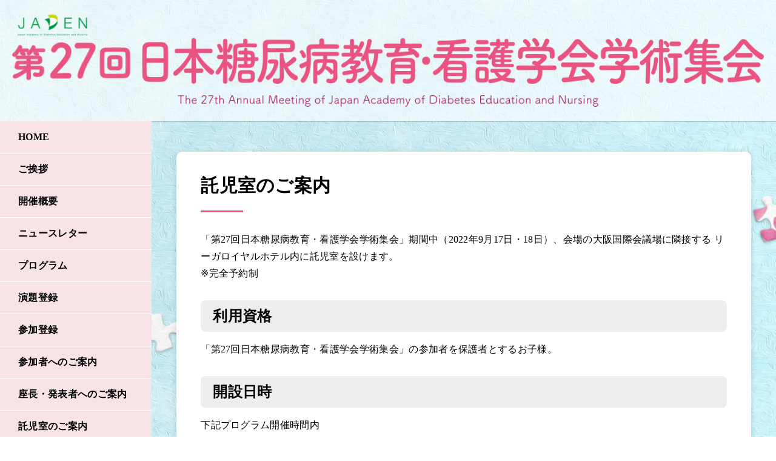

--- FILE ---
content_type: text/html
request_url: http://square.umin.ac.jp/jaden27/nursery.html
body_size: 12280
content:
<!DOCTYPE html>
<html>

<head>
  <meta charset="UTF-8">
  <title>託児室のご案内 | 第27回 日本糖尿病教育・看護学会学術集会 | The 27nd Meeting of Japanese Society
    of PediatricPsychiatry and Neurology</title>
  <meta name="viewport" content="width=device-width">
  <meta property="og:url" content="http://square.umin.ac.jp/jaden27" />
  <meta property="og:type" content="website" />
  <meta property="og:title" content="トップページ | 第27回 日本糖尿病教育・看護学会学術集会 " />
  <meta property="og:description" content="第27回 日本糖尿病教育・看護学会学術集会 " />
  <meta property="og:site_name" content="第27回 日本糖尿病教育・看護学会学術集会 " />
  <meta property="og:image" content="http://square.umin.ac.jp/jaden27/img/ogp.png" />
  <link rel="stylesheet" type="text/css" href="bubbles/bubbles-core.css">
  <link rel="stylesheet" type="text/css" href="css/font-awesome.min.css">
  <link rel="stylesheet" type="text/css" href="css/style.css">
  <script src="https://ajax.googleapis.com/ajax/libs/jquery/2.1.4/jquery.min.js"></script>
  <script type="text/javascript" src="js/jquery.smoothScroll.js"></script>
  <script type="text/javascript" src="js/main.js"></script>
</head>

<body>
  <header>
    <img src="img/icon-open.svg" id="toggle" alt="menu">
    <h1><a href="index.html"><img src="img/header-logo.png" alt="第27回 日本糖尿病教育・看護学会学術集会 "></a></h1>
  </header>
  <div class="main-wrap">
    <nav>
      <ul>
        
        <li><a href="index.html">HOME</a></li>
        <li><a href="greeting.html">ご挨拶</a></li>
        <li><a href="about.html">開催概要</a></li>
        <li><a href="newsletters.html">ニュースレター</a></li>
        <li><a href="program.html">プログラム</a></li>
        <li><a href="abstract.html">演題登録</a></li>
        <li><a href="registration.html">参加登録</a></li>
        <li><a href="participant.html">参加者へのご案内</a></li>
        <li><a href="speaker.html">座長・発表者へのご案内</a></li>
        <li><a href="nursery.html">託児室のご案内</a></li>
        <li><a href="access.html">会場案内</a></li>
        <li><a href="sponsors.html">企業の皆様へ</a></li>
        <li><a href="links.html">リンク</a></li>
        <li><a href="citizen.html">市民公開講座</a></li>
      </ul>
      <div class="webabstract">
        <a href="items/webabstract.pdf" target="_blank"><img src="img/webabstract.jpg"></a>
      </div>
      <div class="host">
        <strong>第27回日本糖尿病教育・看護学会学術集会　運営事務局<br>
          
        株式会社インターグループ内</strong><br>
          
        〒105-0001 東京都港区虎ノ門<br>
          2-2-5 共同通信会館4F<br>
          
        TEL:03-5549-6916<br>
          
        FAX:03-5549-3201<br>
          
        E-mail: <a href="mailto:jaden27@intergroup.co.jp">jaden27@intergroup.co.jp</a>
      </div>
       <div class="bnrs centered">
        <a href="https://liff.line.me/1645278921-kWRPP32q/?accountId=720ytaqa" target="_blank"><img
            src="img/bnr_line.png"></a>
        <a href="https://mansei16.yupia.net/" target="_blank"><img src="img/manseikango16_banner_s.jpg"
            alt="第16回日本慢性看護学会学術集会"></a>
        <a href="https://confit.atlas.jp/guide/event/jaccn18/top" target="_blank"><img
            src="img/bnr_jaccn18.png"
            alt="第18回日本クリティカルケア看護学会学術集会"></a>
        <a href="https://jachn25.yupia.net/" target="_blank"><img src="img/bnr_JACHN25.jpg"
            alt="日本地域看護学会第25回学術集会"></a>
        <a href="https://jspad27.org/index.html" target="_blank"><img src="img/bnr_jspad27.jpeg"
            alt="第27回日本小児・思春期糖尿病学会年次学術集会"></a>
        <a href="https://ldmf2022.jp/" target="_blank"><img src="img/bnr_ldmf2022.jpeg"
            alt="第8回肝臓と糖尿病代謝研究会"></a>
        <a href="https://www.jsnr48.com/" target="_blank"><img src="img/bnr_jsnr48.png" alt="日本看護研究学会　第48回学術集会"></a>
        <a href="https://site.convention.co.jp/65jds/" target="_blank"><img src="img/bnr_65JDS.png"
            alt="第65回日本糖尿病学会年次学術集会"></a>
        <a href="https://jacn2022.jp/" target="_blank"><img src="img/bnr_jacn2022.jpeg"
            alt="第19回日本循環器看護学会学術集会"></a>
        <a href="http://jane32.umin.jp/" target="_blank"><img src="img/jane32.png" alt="日本看護学教育学会 第32回学術集会"></a>
        <a href="https://site.convention.co.jp/26janap/" target="_blank"><img src="img/bnr_26janap.png"
            alt="第26回日本看護管理学会学術集会"></a>
        <a href="https://www.jschn32.org/" target="_blank"><img src="img/bnr_jschn32.jpeg"
            alt="日本小児看護学会第32回学術集会"></a>
        <a href="http://asindtj.org/" target="_blank"><img src="img/bnr_asindtj_21.png"
            alt="日本先進糖尿病治療研究会 - 先進的糖尿病治療の試み"></a>
        <a href="http://www.jt1d.jp/19.html" target="_blank"><img src="img/bnr_jt1d_21.png"
            alt="第19回1型糖尿病研究会 | 1型糖尿病研究会"></a>
        <a href="https://dm-net.co.jp/jsdp/annual-meeting/38.php" target="_blank"><img src="img/jsdp.png"
            alt="第38回日本糖尿病・妊娠学会年次学術集会"></a>
        <a href="http://184.73.219.23/rounenkango/shuukai/28kai/index.html" target="_blank"><img src="img/rounenkango28.png"
            alt="日本老年看護学会第28回学術集会"></a>
        <a href="https://www.plus-s-ac.com/jdsc96/index.html" target="_blank"><img
            src="img/bnr_jdsc96.jpg" alt="第96回日本糖尿病学会中部地方会"></a>
        <a href="https://dm-rg.net/depractice" target="_blank"><img src="img/bnr_practice.png"
            alt="糖尿病・内分泌プラクティスWeb"></a>
      </div>
      <div class="leaflet">
        <a href="items/leaflet.pdf" target="_blank"><img src="img/leaflet.jpg" alt=""></a>
      </div>
    </nav>
    <div class="main-area">
      <div class="content-wrap">
        <h2>託児室のご案内</h2>
        <hr>
        <p>
          「第27回日本糖尿病教育・看護学会学術集会」期間中（2022年9月17日・18日）、会場の大阪国際会議場に隣接する リーガロイヤルホテル内に託児室を設けます。<br>
          ※完全予約制
        </p>
        <h3>利用資格</h3>
        <p>「第27回日本糖尿病教育・看護学会学術集会」の参加者を保護者とするお子様。</p>
        <h3>開設日時</h3>
        <p>
          下記プログラム開催時間内<br>
          9月17日（土）09:00～18:00<br>
          9月18日（日）09:00～17:00
        </p>
        <h3>託児場所</h3>
        <p>リーガロイヤルホテル ウエストウイング 3階 ベビールーム・リトルメイト</p>
        <h3>託児対象年齢・条件</h3>
        <p>
          新生児～未就学児（健康なお子様）<br>
          ※小学生以上のお子様はスタッフにご相談ください。
        </p>
        <h3>託児料金</h3>
        <p>
          各日 お子さま一人あたり 2時間（¥6,000）までを「第27回日本糖尿病教育・看護学会学術集会」が負担いたします。<br>
          以降、30分毎の延長料金（お子さま一人あたり ¥1,500）および、午前10:00以前の早朝時間外料金については自己負担となります。<br>
          ※詳しくは下記申し込み先にお問合わせください。
        </p>
        <h3>託児人数</h3>
        <p>各日 10名</p>
        <h3>ご予約</h3>
        <p>
          2022年9月9日（金）までに下記の申し込み先に直接お電話にてご予約ください。<br>
          その際、『「第27回日本糖尿病教育・看護学会学術集会」の参加者です。』とお申し出いただき、ご利用日時・お子様名・年齢・ご連絡先等をお知らせ願います。（当日は参加証をお持ちください。）<br>
          <br>
          予約時間の変更・キャンセルは、本会開催前日（9月16日）17:00までにご連絡ください。<br>
          少しでも多くの方にご利用いただくために、キャンセルの場合はなるべくお早めにご連絡ください。<br>
          本会開催前日17:00までにご連絡をいただけない場合のキャンセルにつきましては、満額のキャンセル料を頂きます。（キャンセル料は個人で全額負担となります。）<br>
          完全予約制となっておりますので、ご予約のない場合にはご利用いただけない場合がございます。<br>
          なお、託児室のスペースの関係上、定員になり次第 締め切らせていただきますので、予めご了承ください。
        </p>

        <h3>ご持参いただくもの</h3>
        <p>
          参加証、健康保険証、母子手帳（乳児のみ）、紙おむつ、その他お子様の必要に応じてご用意ください。<br>
          粉ミルク、哺乳瓶、食器、お着替え、エプロンなどは完備しておりますが、お客様ご自身でご用意いただいても結構です。
        </p>
        <h3>お食事</h3>
        <p>
          離乳食のお子様は、既製品（腐らないもの）をご持参ください。<br>
          普通食のお子様は、お子様用のホテル・ルームサービスをご利用いただけます。（別料金/自己負担）<br>
          ルームサービス以外でのお子様への飲食は、保護者様からお預かりした下記の飲食のみとさせていただきます。
        </p>
        <ul>
          <li>調乳サービス（粉末離乳食、粉ミルク）</li>
          <li>電子レンジ・湯せんによる加温（レトルトパックの離乳食）</li>
          <li>常温にて保存可能な市販されている既製の飲食物</li>
        </ul>
        <p>※お持ち込み頂いたものだけをお子様に召し上がって頂きます。これにより万が一、お子様に食中毒や体調不良が生じた場合につきましては一切責任を負いかねますので、ご了承ください。</p>
        <h3>健康状態</h3>
        <p>
          お子さまの健康状態が普段と違う場合には、必ずお申し出ください。<br>
          当日お熱がある場合、体調不良の場合、集団保育に適さないと保育士が判断した場合にはお預かりいたしかねますので
          ご了承ください。<br>
          ※原則 内服薬の投与は一切行いません。
        </p>
        <h3>補償範囲</h3>
        <p>
          保育に関して万全の態勢を整えておりますが、不測の事態が発生した場合には、リトルメイトにて加入しております損害賠償保険の範囲において対応いたします。本会運営事務局は事故の責任を負わないことを申し添えます。
        </p>
        <h3>スタッフ</h3>
        <p>お子様1～2名に対し、経験豊かな有資格のシッター1名で対応させていただきます。</p>
        <h3>お申し込み・お問い合わせ先（下記へ直接お申し込みください）</h3>
        <p>
          株式会社リトルメイト<br>
          〒530-0005 大阪市北区中之島5-3-68（リーガロイヤルホテル ウエストウイング3階）<br>
          TEL[直通]：06（6445）1343<br>
          <a href="http://www.littlemate.co.jp/" target="_blank">http://www.littlemate.co.jp/</a><br>
          <br>
          <img src="img/nursery-01.png" alt="">
        </p>
      </div>
      <footer>
        <div>©2021 第27回 日本糖尿病教育・看護学会学術集会</div>
      </footer>
    </div>
  </div>
</body>
</html>

--- FILE ---
content_type: text/css
request_url: http://square.umin.ac.jp/jaden27/bubbles/bubbles-core.css
body_size: 5179
content:
/*!
 * Bubbles Framework
 * bubbles-core.css
 *
 * Copyright 2013 Alin
 * @pattsuncute
 *
 * Licensed under the Apache License v2.0
 * http://www.apache.org/licenses/LICENSE-2.0
 */

*{
	-webkit-box-sizing: border-box;
	-moz-box-sizing: border-box;
	-o-box-sizing: border-box;
	-ms-box-sizing: border-box;
	box-sizing: border-box;

	margin:0;
	padding:0;
}

body{
	font-size:14px;
}

.wrap{
	max-width: 1024px;
	width:100%;
	margin:0 auto;
}

.container{
	padding:0 20px;
	overflow: hidden;
	position: relative;
}
/* headings */
h1{
	font-size: 30px;
	font-weight: 400;
}
h2{
	font-size: 26px;
	font-weight: 300;
}
h3{
	font-size: 24px;
	font-weight: 300;
}
h4{
	font-size:18px;
	font-weight: 300;
}
h5{
	font-size:16px;
	font-weight: 300;
}
h6{
	font-size:14px;
	font-weight: 300;
}

/* grid system */
.row{
	width:100%;
	clear: both;
	overflow: hidden;
}

*[class^="grid"]{
	float:left;
}

.rtl>*[class^="grid"]{
	float:right;
}

.grid1{
	width:8.333333333333%;
}
.grid2{
	width:16.66666666666%;
}
.grid3{
	width:25%;
}
.grid4{
	width:33.333333333333%;
}
.grid5{
	width:41.666666666666%;
}
.grid6{
	width:50%;
}
.grid7{
	width:58.333333333333%;
}
.grid8{
	width:66.666666666666%;
}
.grid9{
	width:75%;
}
.grid10{
	width:83.333333333333%;
}
.grid11{
	width:91.666666666666%;
}
.grid12{
	width:100%;
}

@media screen and (max-width: 768px) {
	.dynamic>div[class^="grid"]{
		float:none;
		width:100%;
	}

	.hiddenphone{
		display: none;
	}
	.container{
		padding:0 10px;
	}
	img{
		max-width: 100%;
	}
}
@media screen and (max-width: 600px) {
	.dynamic-sp>div[class^="grid"]{
		float:none;
		width:100%;
	}
}

/* support style */
.fit{
	width: 100%;
	height:auto;
}

.centered{
	text-align: center;
	margin-left:auto;
	margin-right:auto;
	display: block !important;
}

.align-left{
	text-align: left;
	margin-right:auto;
	display: block !important;
}
.align-right{
	text-align: right;
	margin-left:auto;
	display: block !important;
}

/* table */
table{
	width:100%;
	border-collapse: collapse;
}
th,td{
	padding:3px 5px;
	border:1px solid #e0e0e0;
}


/* UI */
nav li a,
nav li a:visited
{
	color:#444;
	text-decoration: none;
	display: block;
}

input[type='submit'],
input[type='submit']:visited,
input[type='button'],
input[type='button']:visited,
.button,
.button:visited{
	border:none;
	cursor: pointer;
	padding:5px 15px;
	text-align: center;
	text-decoration: none;
	display: inline-block;
	margin:5px;
	border-radius: 5px;
	position: relative;

	background-color: #e0e0e0;
	color:#444;
}

input[type='submit']:hover,
input[type='button']:hover,
.button:hover{

	color: #555;
	transition: .3s;
	-moz-transition: .3s;
	-webkit-transition: .3s;
}

input[type='submit']:active,
input[type='button']:active,
.button:active{
	top:3px;
	background-color: #e0e0e0;
	color:#444;

	transition: .05s;
	-moz-transition: .05s;
	-webkit-transition: .05s;
}

fieldset{
	padding:10px 15px;
	border:1px solid #ccc;
	border-radius:10px;
	margin-bottom:10px;
}
.control-group{
	float: left;
}

.horizontal .control-group{
	clear: both;
	width:100%;
}
label{
	margin: 5px;
	text-align: right;
	display: inline-block;
}
input,textarea{
	margin:5px;
	border-radius: 5px;
	border:1px solid #ccc;
	box-shadow:inset 1px 1px 5px rgba(0,0,0,0.2);
	padding:5px 10px;
	display: inline-block;
	vertical-align: middle;
	max-width: 100%;
}
textarea{
	height: auto;
}

input[type='search']{
	-webkit-appearance: textfield;
	border-radius: 1em;
	background-color: #e0e0e0;
	background-image: -webkit-gradient(linear, left top, left bottom, from(#fff), to(#f0f0f0));
	background-image: -webkit-linear-gradient(top, #fff, #f0f0f0);
	background-image: -moz-linear-gradient(top, #fff, #f0f0f0);
	background-image: -ms-linear-gradient(top, #fff, #f0f0f0);
	background-image: -o-linear-gradient(top, #fff, #f0f0f0);
	color:#444;
	box-shadow:inset 1px 1px 5px rgba(0,0,0,0.2);
}

pre{
	border-radius: 5px;
	border: 1px solid #ccc;
	margin: 10px;
	border-left: 5px solid #ccc;
	padding: 0 10px;
	overflow-x: scroll;
}

*[class^="img"]{
	box-shadow: 0px 3px 8px rgba(0,0,0,0.3);
}
.img-round{
	border-radius:10px;
}
.img-circle{
	border-radius: 50%;
}

.thumbnail{
	border:#ccc 1px solid;
	padding:5px;
	box-shadow: 0px 3px 8px rgba(0,0,0,0.3);
	display: inline-block;
	margin:10px;
}

.thumbnail img{
	border:#ccc 1px solid;
	box-shadow: 0px 1px 1px rgba(0,0,0,0.3);
	margin:0 auto;
	display: block;
}

.thumbnail *{
	text-align: center;
}

ul,ol{
	list-style-position: inside;
	overflow: hidden;
}
ul{
	list-style-type: disc;
}

ul ul{
	margin-left:1em;
	list-style-type: circle;
}

dl{

}

dt{
	font-weight:bold;
}

dd{
	margin-left:10px;
}

a,
a:visited{
	color:#33f;
}

a:hover{
	color: #55f;
	transition: .3s;
	-moz-transition: .3s;
	-webkit-transition: .3s;
}

a:active{
	color:#44f;
	transition: .05s;
	-moz-transition: .05s;
	-webkit-transition: .05s;
}


--- FILE ---
content_type: text/css
request_url: http://square.umin.ac.jp/jaden27/css/style.css
body_size: 13742
content:
@charset "UTF-8";
body {
  margin: 0;
  padding: 0;
  font-size: 16px;
  line-height: 1.8em;
  letter-spacing: 0.02em;
  color: #000;
  font-family: "メイリオ", Meiryo, "ヒラギノ角ゴ Pro W3", "Hiragino Kaku Gothic Pro", Osaka, "ＭＳ Ｐゴシック", "MS PGothic", "sans-serif";
  -webkit-text-size-adjust: 100%;
  background-image: url(../img/back-2.png), url(../img/back.jpg);
  background-size: 100% auto, cover;
  background-repeat: no-repeat, no-repeat;
  background-position: top 300px left 250px, center;
  background-attachment: fixed, fixed;
}

body#front-page {
  background-position: top 650px left 250px, center;
}

.fb_iframe_widget,
.fb_iframe_widget span,
.fb_iframe_widget iframe[style] {
  width: 100% !important;
}

nav {
  margin-top: 0;
}

a,
a:visited,
a:active {
  color: #E85382;
}

a:hover {
  color: #E85382;
  text-decoration: none;
}

a.btn {
  display: inline-block;
  padding: 12px 22px;
  text-decoration: none;
  border: 2px solid #E85382;
  background-color: #E85382;
  font-weight: bold;
  line-height: 1em;
  margin-top: 10px;
  font-size: 18px;
  color: #fff;
  margin-bottom: 20px;
}

a.btn i {
  font-size: 22px;
  padding-right: 5px;
  vertical-align: -1px;
}

a.btn:hover {
  background-color: #fff;
  color: #E85382;
}

a.big-btn {
  font-size: 22px;
  padding: 14px 30px;
}

a.disabled {
  background-color: #ccc;
  cursor: not-allowed;
  border: none;
  pointer-events: none;
}

a.small-btn {
  font-size: 12px;
}

a.btn-white {
  display: inline-block;
  padding: 4px 22px;
  text-decoration: none;
  border: 1px solid #fff;
  color: #fff;
  font-weight: bold;
}

a.btn-white:hover {
  background-color: #fff;
  color: #000;
}

a.btn-viewer {
  display: block;
  padding: 20px 30px;
  margin-bottom: 20px;
  background-color: #E85382;
  color: #fff;
  text-align: center;
  text-decoration: none;
  font-weight: bold;
  font-size: 20px;
  -webkit-animation: bggradient 5s ease infinite;
          animation: bggradient 5s ease infinite;
}

@-webkit-keyframes bggradient {
  0% {
    background-color: #E87499;
  }
  50% {
    background-color: #E81759;
  }
  100% {
    background-color: #E87499;
  }
}

@keyframes bggradient {
  0% {
    background-color: #E87499;
  }
  50% {
    background-color: #E81759;
  }
  100% {
    background-color: #E87499;
  }
}

a.btn-viewer:hover {
  opacity: 0.8;
}

a:hover img {
  opacity: 0.8;
  filter: alpha(opacity=80);
}

.red {
  color: #D0021B;
}

.underline {
  background: -webkit-gradient(linear, left top, left bottom, color-stop(80%, transparent), color-stop(70%, #F99CA8));
  background: linear-gradient(transparent 80%, #F99CA8 70%);
  font-weight: bold;
}

.tb-only,
.sp-only {
  display: none;
}

.caption {
  font-size: 13px !important;
  margin-bottom: 20px;
}

.wrap {
  width: 960px;
}

.small-wrap {
  width: 640px;
  margin: 0 auto;
}

.under-construction {
  text-align: center;
  font-size: 28px;
  padding-top: 197px;
  min-height: 400px;
}

.attention {
  padding: 20px;
  border: 3px solid #E85382;
  margin-bottom: 20px;
}

.attention span {
  font-size: 130%;
  font-weight: bold;
}

.attention-red {
  border: 3px solid #D0021B;
}

header {
  display: -webkit-box;
  display: -ms-flexbox;
  display: flex;
  -webkit-box-align: center;
      -ms-flex-align: center;
          align-items: center;
  -webkit-box-pack: center;
      -ms-flex-pack: center;
          justify-content: center;
  width: 100%;
  height: 200px;
  padding: 10px 20px;
  background-color: rgba(255, 255, 255, 0.6);
  -webkit-box-shadow: 1px 1px 1px 0 rgba(0, 0, 0, 0.2);
          box-shadow: 1px 1px 1px 0 rgba(0, 0, 0, 0.2);
  z-index: 100;
}

header h1 {
  display: block;
}

header h1 img {
  max-width: 1366px;
  width: 100%;
}

.main-wrap {
  display: -webkit-box;
  display: -ms-flexbox;
  display: flex;
  height: 100%;
}

#toggle {
  display: none;
  cursor: pointer;
  text-align: center;
  color: #E85382;
}

nav {
  background-color: #F7E3E5;
  width: 250px;
  z-index: 1;
  -webkit-transition: .3s;
  transition: .3s;
}

nav ul {
  width: 250px;
}

nav ul li {
  list-style: none;
  border-bottom: 1px solid #fff;
  font-weight: bold;
}

nav ul li a {
  display: inline-block;
  width: 100%;
  height: 100%;
  padding: 12px 30px;
  white-space: nowrap;
  color: #000;
}

nav ul li.viewer a {
  padding: 20px 30px;
  background-color: #E85382;
  color: #fff;
  border: solid 6px #fff;
  font-size: 20px;
  -webkit-animation: bggradient 5s ease infinite;
          animation: bggradient 5s ease infinite;
}

@keyframes bggradient {
  0% {
    background-color: #E87499;
  }
  50% {
    background-color: #E81759;
  }
  100% {
    background-color: #E87499;
  }
}

.webabstract img, .webaapp img {
  width: 100%;
  max-width: 100%;
  padding: 12px 30px;
}

.host {
  font-size: 12px;
  padding: 12px 30px;
  line-height: 1.4;
}

.bnrs img {
  max-width: 180px;
}

.leaflet {
  padding: 12px 30px;
}

.leaflet img {
  width: 100%;
}

.main-area {
  display: -webkit-box;
  display: -ms-flexbox;
  display: flex;
  -webkit-box-orient: vertical;
  -webkit-box-direction: normal;
      -ms-flex-direction: column;
          flex-direction: column;
  width: 100%;
}

.main-area.toggle {
  margin-left: 0;
  max-width: 100%;
  -webkit-transition: .3s;
  transition: .3s;
}

.hero {
  max-width: 960px;
  margin: 0 auto;
  padding: 90px 4% 30px;
}

.hero img {
  width: 100%;
}

.info .info-row-1 {
  margin-bottom: 30px;
}

.content-wrap {
  margin: 0 auto;
  background-color: #fff;
  margin-top: 50px;
  -webkit-box-shadow: 0 2px 10px 0 rgba(0, 0, 0, 0.15);
          box-shadow: 0 2px 10px 0 rgba(0, 0, 0, 0.15);
  border-radius: 10px;
  max-width: 960px;
  width: 92%;
  font-size: 16px;
  line-height: 2em;
  margin-bottom: 30px;
  padding: 40px;
}

.content-wrap .index {
  font-weight: bold;
}

.content-wrap .index li {
  font-size: 20px;
}

.content-wrap .index a {
  color: #000;
}

.content-wrap h2 {
  font-size: 30px;
  font-weight: bold;
  margin-bottom: 25px;
}

.content-wrap h3 {
  font-weight: bold;
  font-size: 24px;
  margin-bottom: 15px;
  background-color: #ededed;
  padding: 10px 20px;
  border-radius: 8px;
}

.content-wrap h4 {
  font-size: 20px;
  font-weight: bold;
  padding: 5px 0 5px 10px;
  margin-bottom: 15px;
  border-left: 3px solid #E85382;
}

.content-wrap h5 {
  font-size: 18px;
  font-weight: bold;
  margin-bottom: 10px;
  line-height: 2;
}

.content-wrap h5 span {
  display: inline-block;
  background-color: #E6E6E6;
  border-radius: 50px;
  padding: 3px 15px;
  margin-right: 10px;
  font-size: 15px;
}

.content-wrap p {
  font-size: 16px;
  line-height: 1.8em;
  margin-bottom: 30px;
  word-wrap: break-word;
}

.content-wrap img {
  max-width: 100%;
  margin-bottom: 15px;
}

.content-wrap ol,
.content-wrap ul {
  font-size: 16px;
  margin-bottom: 20px;
}

.content-wrap ol ol, .content-wrap ol ul,
.content-wrap ul ol,
.content-wrap ul ul {
  margin-bottom: 0;
}

.content-wrap ol li,
.content-wrap ul li {
  margin-bottom: 10px;
  list-style-position: outside;
  margin-left: 25px;
  line-height: 1.6em;
}

.content-wrap ol.type05 {
  margin: 1em 0;
  padding-left: 1em;
  list-style: none;
  counter-reset: rparen;
}

.content-wrap ol.type05 li {
  position: relative;
}

.content-wrap ol.type05 li:before {
  position: absolute;
  left: -2em;
  counter-increment: rparen;
  content: counter(rparen) "）";
}

.content-wrap hr {
  width: 70px;
  border: none;
  border-top: 3px solid #E85382;
  display: inline-block;
  padding-bottom: 20px;
}

.content-wrap .table {
  margin-bottom: 30px;
}

.content-wrap .table tr,
.content-wrap .table th,
.content-wrap .table td {
  border: 1px solid #ddd;
  padding: 15px 30px;
}

.content-wrap .table th {
  background-color: #EDF8FA;
  padding: 20px 30px;
}

.content-wrap .table tr {
  border-bottom: 1px solid #ddd;
}

.content-wrap .table tr.head {
  background-color: #E6F3F4;
}

.content-wrap .table tr.sub-head {
  font-weight: bold;
  border-bottom: 3px solid #888888;
  text-align: center;
  font-size: 18px;
}

.content-wrap .time-table {
  font-size: 14px;
}

.content-wrap .time-table td {
  padding: 15px 10px;
}

.content-wrap .time-table .time {
  white-space: nowrap;
}

.content-wrap .time-table .name {
  white-space: nowrap;
}

.content-wrap .time-table .day {
  font-size: 18px;
  font-weight: bold;
  background-color: #EAF6FF;
}

.content-wrap .time-table .break {
  background-color: #F5F5F5;
}

.content-wrap .fee-table td {
  text-align: center;
}

.content-wrap iframe {
  width: 100%;
  border: none;
}

.info {
  margin-bottom: 30px;
}

.info img {
  max-width: 100%;
}

.news-wrap {
  margin-bottom: 50px;
  font-size: 15px;
}

.news-wrap dl {
  display: -webkit-box;
  display: -ms-flexbox;
  display: flex;
  font-size: 16px;
  border-bottom: 1px solid #DDDDDD;
  padding: 20px 0;
  line-height: 1.5em;
}

.news-wrap dl:first-child {
  padding-top: 0;
}

.news-wrap dt {
  font-weight: bold;
  width: 20%;
}

.news-wrap dd {
  float: left;
  margin-left: 0px;
  width: 80%;
}

.news-wrap .grid9 {
  padding-right: 30px;
}

.movie-caption {
  text-align: center;
}

.movie-caption .title {
  font-size: 18px;
  font-weight: bold;
  line-height: 1.6;
}

.newsletters {
  display: -webkit-box;
  display: -ms-flexbox;
  display: flex;
  -ms-flex-wrap: wrap;
      flex-wrap: wrap;
}

.newsletters a {
  display: inline-block;
  width: 50%;
  text-align: center;
  margin-bottom: 40px;
}

.newsletters a img {
  max-width: 300px;
  margin-bottom: 0;
}

#greeting .chairman {
  display: -webkit-box;
  display: -ms-flexbox;
  display: flex;
  -webkit-box-pack: end;
      -ms-flex-pack: end;
          justify-content: flex-end;
  -webkit-box-align: center;
      -ms-flex-align: center;
          align-items: center;
  margin-bottom: 30px;
}

#greeting .chairman img {
  margin-left: 20px;
}

#greeting .chairman .name {
  font-size: 20px;
  font-weight: bold;
}

#greeting p {
  text-indent: 1em;
}

footer {
  width: 100%;
  font-size: 14px;
  text-align: center;
  padding-top: calc(100vw*0.63);
  padding-bottom: 20px;
  background-size: cover;
  background-image: url(../img/footer-img.png);
  background-repeat: no-repeat;
  background-position: center top;
}

.guide {
  margin-bottom: 40px;
}

.guide dl {
  overflow: hidden;
  margin-bottom: 20px;
  line-height: 1.6em;
}

.guide dt {
  float: left;
  width: 100px;
}

.guide dd {
  float: left;
  margin-left: 0px;
}

.contact {
  font-size: 18px;
}

.tab-day {
  text-align: center;
  margin-bottom: 30px;
}

.tab-day .grid4 {
  border-bottom: 1px solid #ddd;
  border-top: 1px solid #ddd;
  border-right: 1px solid #ddd;
}

.tab-day div:last-child {
  border-right: none;
}

.tab-day a {
  font-size: 22px;
  text-decoration: none;
  display: inline-block;
  width: 100%;
  height: 100%;
  padding: 20px;
}

.tab-day a:hover {
  background-color: #E85382;
  color: #fff;
}

.preparation {
  text-align: center;
  padding: 50px 0;
  font-size: 20px;
}

@media screen and (max-width: 600px) {
  .pc-only {
    display: none;
  }
  body {
    min-width: auto;
    font-size: 17px;
    padding-top: 80px;
  }
  #toggle {
    display: block;
  }
  .overflow-wrap {
    overflow-x: scroll;
    -webkit-overflow-scrolling: touch;
  }
  .sp-only {
    display: block;
  }
  header {
    position: fixed;
    top: 0;
    height: 60px;
  }
  header h1 {
    padding-left: 20px;
  }
  nav {
    position: fixed;
    top: 60px;
    width: 0;
    height: 100vh;
    z-index: 1;
    overflow: scroll;
    -webkit-transition: .3s;
    transition: .3s;
  }
  nav ul li a {
    display: inline-block;
    width: 100%;
    height: 100%;
    padding: 12px 30px;
    white-space: nowrap;
  }
  nav.toggle {
    width: 250px;
    -webkit-transition: .3s;
    transition: .3s;
  }
  .hero {
    padding: 10px 4% 0px;
  }
  .main-area {
    margin-left: 0;
    max-width: 100%;
  }
  .main-area.toggle {
    margin-left: 0;
    max-width: 100%;
  }
  footer .thnaks {
    text-align: center;
    padding: 10px 10px;
    margin-bottom: 20px;
    border: 2px solid #009EDD;
    display: inline-block;
    line-height: 1.6em;
  }
  .content-wrap {
    width: 92%;
    padding: 30px 4%;
    margin-top: 30px;
    font-size: 15px;
    line-height: 2em;
  }
  .content-wrap h2 {
    font-size: 24px;
  }
  .content-wrap h3 {
    font-size: 18px;
    font-weight: bold;
    margin-bottom: 15px;
    padding: 8px 10px;
  }
  .content-wrap h4 {
    font-size: 16px;
  }
  .content-wrap h5 {
    font-size: 15px;
  }
  .content-wrap p {
    font-size: 15px;
    margin-bottom: 30px;
  }
  .content-wrap ul li {
    font-size: 14px;
  }
  .content-wrap .table {
    width: 640px;
  }
  .content-wrap .table tr,
  .content-wrap .table th,
  .content-wrap .table td {
    border: none;
    padding: 10px 10px;
  }
  .content-wrap .table th {
    padding: 10px 10px;
    width: 150px;
  }
  .content-wrap .table td {
    font-size: 14px;
  }
  .content-wrap .table tr {
    border-bottom: 1px solid #ddd;
  }
  .content-wrap .time-table {
    width: 860px;
  }
  .content-wrap iframe {
    height: auto;
  }
  .news-wrap {
    margin-bottom: 50px;
    font-size: 15px;
  }
  .news-wrap dl dt {
    width: 200px;
  }
  #greeting .chairman {
    font-size: 13px;
    line-height: 1.6;
  }
  #greeting .chairman img {
    width: 100px;
  }
  .newsletters {
    display: -webkit-box;
    display: -ms-flexbox;
    display: flex;
    -webkit-box-orient: vertical;
    -webkit-box-direction: normal;
        -ms-flex-direction: column;
            flex-direction: column;
  }
  .newsletters a {
    width: 100%;
    text-align: center;
    margin-bottom: 30px;
  }
}

@media screen and (min-width: 1025px) {
  .top_menu {
    display: block !important;
  }
}
/*# sourceMappingURL=style.css.map */

--- FILE ---
content_type: application/javascript
request_url: http://square.umin.ac.jp/jaden27/js/main.js
body_size: 458
content:
$(function() {
	$("#toggle").on("click", function() {
    $('.main-area').toggleClass("toggle");
    $('nav').toggleClass("toggle");
  });
   var headerHight = 0;
   $('a[href^=#]').click(function(){
     var href= $(this).attr("href");
       var target = $(href == "#" || href == "" ? 'html' : href);
        var position = target.offset().top-headerHight;
     $("html, body").animate({scrollTop:position}, 550, "swing");
        return false;
   });
});


--- FILE ---
content_type: image/svg+xml
request_url: http://square.umin.ac.jp/jaden27/img/icon-open.svg
body_size: 1326
content:
<?xml version="1.0" encoding="UTF-8"?>
<svg width="34px" height="24px" viewBox="0 0 34 24" version="1.1" xmlns="http://www.w3.org/2000/svg" xmlns:xlink="http://www.w3.org/1999/xlink">
    <title>icon-open</title>
    <g id="Page-1" stroke="none" stroke-width="1" fill="none" fill-rule="evenodd">
        <g id="top" transform="translate(-427.000000, -353.000000)" fill="#EA4846" fill-rule="nonzero">
            <g id="icon-open" transform="translate(427.000000, 353.000000)">
                <path d="M32,0 C33.1045695,0 34,0.8954305 34,2 C34,3.0543618 33.1841222,3.91816512 32.1492623,3.99451426 L32,4 L2,4 C0.8954305,4 0,3.1045695 0,2 C0,0.945638205 0.815877791,0.0818348781 1.85073766,0.00548573643 L2,0 L32,0 Z" id="Path-2"></path>
                <path d="M32,10 C33.1045695,10 34,10.8954305 34,12 C34,13.0543618 33.1841222,13.9181651 32.1492623,13.9945143 L32,14 L2,14 C0.8954305,14 0,13.1045695 0,12 C0,10.9456382 0.815877791,10.0818349 1.85073766,10.0054857 L2,10 L32,10 Z" id="Path-2-Copy"></path>
                <path d="M32,20 C33.1045695,20 34,20.8954305 34,22 C34,23.0543618 33.1841222,23.9181651 32.1492623,23.9945143 L32,24 L2,24 C0.8954305,24 0,23.1045695 0,22 C0,20.9456382 0.815877791,20.0818349 1.85073766,20.0054857 L2,20 L32,20 Z" id="Path-2-Copy-2"></path>
            </g>
        </g>
    </g>
</svg>